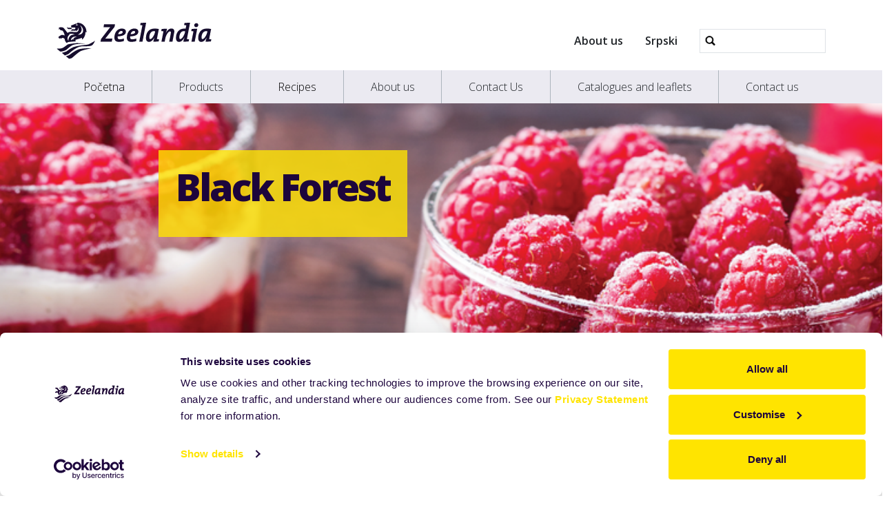

--- FILE ---
content_type: text/html;charset=utf-8
request_url: https://www.zeelandia.rs/en/recipes/zacharoplastiki/kremes-zacharoplastikis/kryes-kremes-zacharoplastikis/minuta-choco/black-forest
body_size: 7945
content:
<!DOCTYPE html>
<html xmlns="http://www.w3.org/1999/xhtml" lang="en" xml:lang="en">
  <head><meta http-equiv="Content-Type" content="text/html; charset=UTF-8" />
    <title>Black Forest — English</title>
    <meta name="viewport" content="width=device-width, initial-scale=1" />

    <link rel="apple-touch-icon" sizes="180x180" href="/++theme++zeelandia-theme/favicons/apple-touch-icon.png" />
    <link rel="icon" type="image/png" sizes="32x32" href="/++theme++zeelandia-theme/favicons/favicon-32x32.png" />
    <link rel="icon" type="image/png" sizes="16x16" href="/++theme++zeelandia-theme/favicons/favicon-16x16.png" />
    <link rel="manifest" href="/++theme++zeelandia-theme/favicons/site.webmanifest" />
    <link rel="mask-icon" href="/++theme++zeelandia-theme/favicons/safari-pinned-tab.svg" color="#23063A" />
    <link rel="shortcut icon" href="/++theme++zeelandia-theme/favicons/favicon.ico" />
    <meta name="msapplication-TileColor" content="#ff0000" />
    <meta name="msapplication-config" content="/++theme++zeelandia-theme/favicons/browserconfig.xml" />
    <meta name="theme-color" content="#ffffff" />

  <meta charset="utf-8" /><meta property="og:title" content="Black Forest" /><meta property="twitter:title" content="Black Forest" /><meta property="og:description" content="Minuta Choco - Black forest, a traditional combination of chocolate, cherries and cream." /><meta property="twitter:description" content="Minuta Choco - Black forest, a traditional combination of chocolate, cherries and cream." /><meta property="og:url" content="https://www.zeelandia.rs/en/recipes/zacharoplastiki/kremes-zacharoplastikis/kryes-kremes-zacharoplastikis/minuta-choco/black-forest" /><meta property="twitter:card" content="summary" /><meta property="og:type" content="website" /><meta property="og:image" content="https://www.zeelandia.rs/en/recipes/zacharoplastiki/kremes-zacharoplastikis/kryes-kremes-zacharoplastikis/minuta-choco/black-forest/@@images/image-1200-2f6ddfe8ad35c63780016b171f1341a9.png" /><meta property="og:image:width" content="625" /><meta property="og:image:height" content="414" /><meta property="og:image" content="https://www.zeelandia.rs/en/recipes/zacharoplastiki/kremes-zacharoplastikis/kryes-kremes-zacharoplastikis/minuta-choco/black-forest/@@images/image-600-9b44582b10eac4c9ae43f0742f58bf1d.png" /><meta property="og:image:width" content="600" /><meta property="og:image:height" content="397" /><meta property="twitter:image" content="https://www.zeelandia.rs/en/recipes/zacharoplastiki/kremes-zacharoplastikis/kryes-kremes-zacharoplastikis/minuta-choco/black-forest/@@images/image-300-0a569eb74695038ec5658ce9f3c9ede8.png" /><meta property="og:image" content="https://www.zeelandia.rs/en/recipes/zacharoplastiki/kremes-zacharoplastikis/kryes-kremes-zacharoplastikis/minuta-choco/black-forest/@@images/image-180-1006fc94911cbb91da9a673369c7f068.png" /><meta property="og:image:width" content="166" /><meta property="og:image:height" content="110" /><meta name="twitter:card" content="summary" /><meta property="og:site_name" content="Zeelandia doo" /><meta property="og:title" content="Black Forest" /><meta property="og:type" content="website" /><meta property="og:description" content="Minuta Choco - Black forest, a traditional combination of chocolate, cherries and cream." /><meta property="og:url" content="https://www.zeelandia.rs/en/recipes/zacharoplastiki/kremes-zacharoplastikis/kryes-kremes-zacharoplastikis/minuta-choco/black-forest" /><meta property="og:image" content="https://www.zeelandia.rs/@@site-logo/zeelandia.svg" /><meta property="og:image:type" content="image/svg+xml" /><meta name="robots" content="all" /><meta name="description" content="Minuta Choco - Black forest, a traditional combination of chocolate, cherries and cream." /><meta name="viewport" content="width=device-width, initial-scale=1.0" /><meta name="generator" content="Plone - https://plone.org/" /><link rel="canonical" href="https://www.zeelandia.rs/en/recipes/zacharoplastiki/kremes-zacharoplastikis/kryes-kremes-zacharoplastikis/minuta-choco/black-forest" /><link rel="preload icon" type="image/vnd.microsoft.icon" href="https://www.zeelandia.rs/en/favicon.ico?name=favicon.ico" /><link rel="mask-icon" href="https://www.zeelandia.rs/en/favicon.ico?name=favicon.ico" /><link href="https://www.zeelandia.rs/en/@@search" rel="search" title="Search this site" /><link data-bundle="easyform" href="https://www.zeelandia.rs/++webresource++b6e63fde-4269-5984-a67a-480840700e9a/++resource++easyform.css" media="all" rel="stylesheet" type="text/css" /><link data-bundle="easyformplugin.fields" href="https://www.zeelandia.rs/++webresource++f14745e6-bd42-5fb0-a7bf-7b9e165a52f7/++plone++easyformplugin.fields/styles.css" media="all" rel="stylesheet" type="text/css" /><link data-bundle="mosaic-css" href="https://www.zeelandia.rs/++webresource++194c6646-85f9-57d9-9c89-31147d080b38/++plone++mosaic/mosaic.min.css" media="all" rel="stylesheet" type="text/css" /><link data-bundle="multilingual" href="https://www.zeelandia.rs/++webresource++4b25ebfe-4288-5cbe-b3d2-cfa66e33cd82/++resource++plone.app.multilingual.stylesheet/multilingual.css" media="all" rel="stylesheet" type="text/css" /><link data-bundle="plone-fullscreen" href="https://www.zeelandia.rs/++webresource++ac83a459-aa2c-5a45-80a9-9d3e95ae0847/++plone++static/plone-fullscreen/fullscreen.css" media="all" rel="stylesheet" type="text/css" /><link data-bundle="diazo" href="https://www.zeelandia.rs/++webresource++ed277317-f358-57de-98c0-e6795d653492//++theme++zeelandia-theme/styles/theme.min.css" media="all" rel="stylesheet" type="text/css" /><script async="True" data-bundle="plone-fullscreen" integrity="sha384-yAbXscL0aoE/0AkFhaGNz6d74lDy9Cz7PXfkWNqRnFm0/ewX0uoBBoyPBU5qW7Nr" src="https://www.zeelandia.rs/++webresource++6aa4c841-faf5-51e8-8109-90bd97e7aa07/++plone++static/plone-fullscreen/fullscreen.js"></script><script data-bundle="plone" integrity="sha384-cnA8kdo1DYrIIzDegVsBQQFCz6wyGmvKp9f87eyZZS8eIrGFYO1k/S+yQLMMN2Fi" src="https://www.zeelandia.rs/++webresource++8528090d-5bd4-5b0f-bca4-a8d85714dded/++plone++static/bundle-plone/bundle.min.js"></script><script data-bundle="zeelandia-bundle" integrity="sha384-9kFosZ4r++2FX7XWWJxpKtuwadahytBYxbwZsc5581Eu0ekPMyVGqEwBDZiOyu2Z" src="https://www.zeelandia.rs/++webresource++3976c3fd-8a01-587d-8009-38515715df78/++theme++zeelandia-theme/static/zeelandia_theme.js"></script></head>

  <body class="d-flex flex-column h-100 col-content frontend icons-on no-portlet-columns portaltype-zeelandia-basicrecipe section-recipes site-en subsection-zacharoplastiki subsection-zacharoplastiki-kremes-zacharoplastikis subsection-zacharoplastiki-kremes-zacharoplastikis-kryes-kremes-zacharoplastikis template-recipe_view thumbs-on userrole-anonymous viewpermission-view" id="visual-portal-wrapper" dir="ltr" data-base-url="https://www.zeelandia.rs/en/recipes/zacharoplastiki/kremes-zacharoplastikis/kryes-kremes-zacharoplastikis/minuta-choco/black-forest" data-view-url="https://www.zeelandia.rs/en/recipes/zacharoplastiki/kremes-zacharoplastikis/kryes-kremes-zacharoplastikis/minuta-choco/black-forest" data-portal-url="https://www.zeelandia.rs" data-i18ncatalogurl="https://www.zeelandia.rs/plonejsi18n" data-pat-pickadate="{&quot;date&quot;: {&quot;selectYears&quot;: 200}, &quot;time&quot;: {&quot;interval&quot;: 5 } }" data-pat-plone-modal="{&quot;actionOptions&quot;: {&quot;displayInModal&quot;: false}}"><div class="outer-wrapper flex-shrink-0">
      <header id="content-header" class="container d-flex pt-3 flex-column justify-content-between align-items-lg-start flex-lg-row">

        <div id="portal-top" class="mb-3 d-flex justify-content-end">
        

<div id="portal-searchbox" class="d-flex flex-column position-relative"></div>

  




      </div>

        <div id="portal-logo-wrapper" class="pt-0 pt-lg-3 pb-3 d-flex justify-content-between align-items-center order-lg-first w-100">
          <a id="portal-logo" title="English" href="https://www.zeelandia.rs/en">
  <img alt="Zeelandia doo" src="https://www.zeelandia.rs/@@site-logo/zeelandia.svg" title="Zeelandia doo" /></a>
          <div class="navbar navbar-simple navbar-expand-lg">
            <button class="navbar-toggler navbar-light" type="button" data-bs-toggle="offcanvas" data-bs-target="#offcanvasNavbar" aria-controls="offcanvasNavbar" aria-label="Toggle navigation">
              <span class="navbar-toggler-icon "></span>
            </button>
          </div>
          <div class="navbar navbar-simple d-none d-lg-flex align-items-center" id="header-nav-wrapper">
            <ul class="navbar-nav flex-lg-row header-small-nav ms-3 me-3 position-relative" id="header-nav-links">
  <li class="nav-item">
  <a href="https://www.zeelandia.rs/en/en/about-us" class="nav-link" target="">About us</a>
  </li>
</ul>
            <ul class="navbar-nav flex-lg-row lang-wrapper header-small-nav position-relative"><li class="nav-item language-switch"><a href="https://www.zeelandia.rs/@@multilingual-selector/077765a1733f4edda8a83089dae3a69c/sr" class="nav-link">  
          
          Srpski
        </a></li></ul>
            <div id="portal-header-searchbox" class="portal-searchbox d-flex flex-column position-relative ms-4">

  <form id="searchGadget_form" action="https://www.zeelandia.rs/en/@@search" role="search" class="d-flex pat-livesearch show_images " data-pat-livesearch="ajaxUrl:https://www.zeelandia.rs/en/@@ajax-search">
    <div class="search-btn"></div>
    <input name="SearchableText" type="text" size="18" id="searchGadget" title="Pretraži el. mesto" class="searchField form-control" />

    <button class="searchButton btn btn-outline-light ms-2 d-none" type="submit">Search</button>

    <div id="portal-advanced-search" class="hiddenStructure">
      <a href="https://www.zeelandia.rs/en/@@search">Advanced Search…</a>
    </div>

  </form>

</div>
          </div>
        </div>

      </header>

      <div id="mainnavigation-wrapper">
        <div id="mainnavigation">
          <nav class="navbar navbar-expand-lg navbar-main pat-navigationmarker" id="portal-globalnav-wrapper">
            <div class="container">
              <div class="offcanvas offcanvas-end" tabindex="-1" id="offcanvasNavbar" aria-labelledby="offcanvasNavbarLabel">
                <div class="offcanvas-header justify-content-end">
                  <button type="button" class="btn-close btn-close-dark text-reset" data-bs-dismiss="offcanvas" aria-label="Close"></button>
                </div>
                <div class="offcanvas-body align-items-center">
                  <ul class="navbar-nav me-auto" id="portal-globalnav">
    <li class="index_html nav-item"><a href="https://www.zeelandia.rs/en" class="state-None nav-link">Početna</a></li><li class="products nav-item"><a href="https://www.zeelandia.rs/en/products" class="state-published nav-link">Products</a></li><li class="recipes nav-item"><a href="https://www.zeelandia.rs/en/recipes" class="state-published nav-link">Recipes</a></li><li class="about-us nav-item"><a href="https://www.zeelandia.rs/en/about-us" class="state-published nav-link">About us</a></li><li class="contact-us nav-item"><a href="https://www.zeelandia.rs/en/contact-us" class="state-published nav-link">Contact Us</a></li><li class="catalogues-and-leaflets nav-item"><a href="https://www.zeelandia.rs/en/catalogues-and-leaflets" class="state-published nav-link">Catalogues and leaflets</a></li><li class="contact-us-1 nav-item"><a href="https://www.zeelandia.rs/en/contact-us-1" class="state-published nav-link">Contact us</a></li>
  
  <li class="nav-item d-block d-md-none">
  <a href="https://www.zeelandia.rs/en/en/about-us" class="nav-link" target="">About us</a>
  </li>
</ul>
                  
                  <ul class="lang-wrapper navbar-nav position-relative header-small-nav d-lg-none"><li class="nav-item language-switch"><a href="https://www.zeelandia.rs/@@multilingual-selector/077765a1733f4edda8a83089dae3a69c/sr" class="nav-link">  
          
          Srpski
        </a></li></ul>

                  <div id="portal-searchbox" class="portal-searchbox mt-3 d-lg-none">

  <form id="searchGadget_form" action="https://www.zeelandia.rs/en/@@search" role="search" class="d-flex pat-livesearch show_images " data-pat-livesearch="ajaxUrl:https://www.zeelandia.rs/en/@@ajax-search">
    <div class="search-btn"></div>
    <input name="SearchableText" type="text" size="18" id="searchGadget" title="Pretraži el. mesto" class="searchField form-control" />

    <button class="searchButton btn btn-outline-light ms-2 d-none" type="submit">Search</button>

    <div id="portal-advanced-search" class="hiddenStructure">
      <a href="https://www.zeelandia.rs/en/@@search">Advanced Search…</a>
    </div>

  </form>

</div>
                </div>
              </div>
            </div>
          </nav>
        </div>
      </div>

      <div id="hero" class="principal">
        <div class="container">
          <div class="gigantic">
          </div>
        </div>
      </div>

      <div id="above-content-wrapper">
        <div id="above-content">
        </div>
      </div>

      <div class="container">
        <div class="row">
          <aside id="global_statusmessage" class="col-12">
      

      <div>
      </div>
    </aside>
        </div>
        <main id="main-container" class="row">
          <section id="portal-column-content">

      

      

        

          <article id="content">

            

              <header>

                <div id="viewlet-above-content-title"><span id="social-tags-body" itemscope="" itemtype="http://schema.org/WebPage" style="display: none">
  <span itemprop="name">Black Forest</span>
  <span itemprop="description">Minuta Choco - Black forest, a traditional combination of chocolate, cherries and cream.</span>
  <span itemprop="url">https://www.zeelandia.rs/en/recipes/zacharoplastiki/kremes-zacharoplastikis/kryes-kremes-zacharoplastikis/minuta-choco/black-forest</span>
  <span itemprop="image">https://www.zeelandia.rs/@@site-logo/zeelandia.svg</span>
</span>
</div>

                
      
        <section class="sub-page-header no-print">
          <div class="header-bg">
            <img src="https://www.zeelandia.rs/en/recipes/zacharoplastiki/@@images/image-1280-d33aea6e51e9efcd2329a7ddc89a8ac9.png" alt="Pastry" title="Pastry" height="263" width="1280" class="d-none d-md-block" />
            <img src="https://www.zeelandia.rs/en/recipes/zacharoplastiki/@@images/image-768-191d5f79987a8b40ff13ab1a4db0e6aa.png" alt="Pastry" title="Pastry" height="340" width="768" class="d-block d-md-none" />
          </div>
          <div class="header-content">
            <div class="header-h"><p><strong>Black Forest</strong></p></div>
            
          </div>
        </section>
        <section class="print-page-header no-screen">
          <p><strong>Black Forest</strong></p>
          
        </section>
      
    

                <div id="viewlet-below-content-title"><div class="container">
  <div class="row">
    <div class="col-sm-12">
        
    </div>
  </div>
</div>
</div>

                
      
        <div class="container">
          <div id="breadcrumbs"><div id="breadcrumb">

<div class="row">
  <div class="breadcrumb">
    <a class="breadcrumb-link" href="https://www.zeelandia.rs/en">Dom</a>
    
        
          <a href="https://www.zeelandia.rs/en/recipes" class="breadcrumb-link">Recipes</a>
          
      
    
        
          <a href="https://www.zeelandia.rs/en/recipes/zacharoplastiki" class="breadcrumb-link">Pastry</a>
          
      
    
        
          <a href="https://www.zeelandia.rs/en/recipes/zacharoplastiki/kremes-zacharoplastikis" class="breadcrumb-link">Custard fillings</a>
          
      
    
        
          <a href="https://www.zeelandia.rs/en/recipes/zacharoplastiki/kremes-zacharoplastikis/kryes-kremes-zacharoplastikis" class="breadcrumb-link">Cold process custard fillings</a>
          
      
    
        
          <a href="https://www.zeelandia.rs/en/recipes/zacharoplastiki/kremes-zacharoplastikis/kryes-kremes-zacharoplastikis/minuta-choco" class="breadcrumb-link">Minuta Choco</a>
          
      
    
        
          
          <a href="https://www.zeelandia.rs/en/recipes/zacharoplastiki/kremes-zacharoplastikis/kryes-kremes-zacharoplastikis/minuta-choco/black-forest" class="breadcrumb-link active">Black Forest</a>
      
    
  </div>
</div>
</div>
</div>
          <p class="recipe-desc">Minuta Choco - Black forest, a traditional combination of chocolate, cherries and cream.</p>
        </div>
      
    

                <div id="viewlet-below-content-description"></div>

              </header>

              <div id="viewlet-above-content-body"></div>

              <div id="content-core">
                
      
        <div class="container detail-section">
          <div class="row detail-wrapper mb-5 g-5">

              <div class="col-sm-8">

                
                  <section class="recipe">
                    <h2>Receptura</h2>
                    <table class="table">
                      
                      <tbody>
                        
                          <tr>
                            <th>Grupa</th>
                            <th>Težina / Zapremnina</th>
                            
                            <th>Proizvod</th>
                          </tr>
                          <tr>
                            <td>Roi Blanc</td>
                            <td>2.000 gr</td>
                            
                            <td>Sponge cake ingredients</td>
                          </tr>
                          <tr>
                            <td>Eggs</td>
                            <td>1.250 gr</td>
                            
                            <td>Sponge cake ingredients</td>
                          </tr>
                          <tr>
                            <td>Water</td>
                            <td>240 gr</td>
                            
                            <td>Sponge cake ingredients</td>
                          </tr>
                          <tr>
                            <td>Minuta Cream</td>
                            <td>400 gr</td>
                            
                            <td>Cream ingredients</td>
                          </tr>
                          <tr>
                            <td>Water</td>
                            <td>1.000 gr</td>
                            
                            <td>Cream ingredients</td>
                          </tr>
                          <tr>
                            <td>Roma Top (Vegetable cream)</td>
                            <td>200 gr</td>
                            
                            <td>Whipped cream ingredients</td>
                          </tr>
                          <tr>
                            <td>Casa Cream UHT (Fresh cream)</td>
                            <td>200 gr</td>
                            
                            <td>Whipped cream ingredients</td>
                          </tr>
                          <tr>
                            <td>Minuta Choco</td>
                            <td>400 gr</td>
                            
                            <td>Chocolate cream ingredients</td>
                          </tr>
                          <tr>
                            <td>Water</td>
                            <td>500 gr</td>
                            
                            <td>Chocolate cream ingredients</td>
                          </tr>
                          <tr>
                            <td>Milk</td>
                            <td>500 gr</td>
                            
                            <td>Chocolate cream ingredients</td>
                          </tr>
                          <tr>
                            <td>Sugar</td>
                            <td>140 gr</td>
                            
                            <td>Chocolate cream ingredients</td>
                          </tr>
                          <tr>
                            <td>Roma Top (Vegetable cream)</td>
                            <td>200 gr</td>
                            
                            <td>Whipped chocolate cream ingredients</td>
                          </tr>
                          <tr>
                            <td>Casa Cream UHT (Fresh cream)</td>
                            <td>200 gr</td>
                            
                            <td>Whipped chocolate cream ingredients</td>
                          </tr>
                          <tr>
                            <td>Masca Amarena cherry</td>
                            <td>1.000 gr</td>
                            
                            <td>Coating ingredients</td>
                          </tr>
                          <tr>
                            <td>Water</td>
                            <td>100 gr</td>
                            
                            <td>Coating ingredients</td>
                          </tr>
                          <tr>
                            <td>Arabesque Dark (chocolate)</td>
                            <td></td>
                            
                            <td>Extra ingredients</td>
                          </tr>
                          <tr>
                            <td>Black Line Dried Amarena</td>
                            <td></td>
                            
                            <td>Extra ingredients</td>
                          </tr>
                          <tr>
                            <td>Scaldis Dark (compound chocolate)</td>
                            <td></td>
                            
                            <td>Extra ingredients</td>
                          </tr>
                          <tr>
                            <td>Mont Blanc (water insoluble powdered sugar)</td>
                            <td></td>
                            
                            <td>Extra ingredients</td>
                          </tr>
                        
                      </tbody>

                      
                    </table>
                    
                  </section>
                

                <section class="method">
                  <h2>Priprema</h2>
                  <div class="method-list"><p>Use the wire whip to mix all the sponge cake ingredients together at high speed for 6-8 minutes.</p>
<p>Bake at 185 – 190 °C for 50-60 minutes (on bakery trays).</p>
<p>Whip both the creams.</p>
<p>Use a cutter to cut the sponge cakes.</p>
<p>Assemble by first adding the 1st cream up to the middle of preferred molds, continue with a layer of sponge cake on top and then fill the rest of the molds with the chocolate cream. Finish with a layer of sponge cake on top and then freeze.</p>
<p>Remove from the molds and cover with the <strong>Masca Amarena Cherry</strong> coating  (once you have diluted it with water).</p>
<p>Decorate with <strong>Arabesque Dark</strong>, <strong>Scaldis Dark</strong>, <strong>Black Line Dried Amarena</strong> and <strong>Mont Blanc</strong>.</p></div>
                </section>

                

                
              </div>

              <div class="col-sm-4">
                <div class="recipe-img">
                  <img data-zoom="https://www.zeelandia.rs/en/recipes/zacharoplastiki/kremes-zacharoplastikis/kryes-kremes-zacharoplastikis/minuta-choco/black-forest/@@images/image-768-d717352d2140a8856d3114a3a55ea81e.png" src="https://www.zeelandia.rs/en/recipes/zacharoplastiki/kremes-zacharoplastikis/kryes-kremes-zacharoplastikis/minuta-choco/black-forest/@@images/image-400-1bde3362a32c7946a8bf020425b34f0d.png" width="400" height="400" alt="Black Forest" />
                </div>
                
              </div>
          </div> <!-- /row -->


          <!-- related -->
           <!-- related end -->


        </div> <!-- container -->

      
    
              </div>

              <div id="viewlet-below-content-body">


</div>

            
            <footer>
              <div id="viewlet-below-content">



<div class="col-sm-12 social-print-row">
  <div class="detail-bottom">
    <div class="overview-link">
      <a href="#" class="btn btn-yellow small" onclick="window.history.back()"> <strong>&lt;&lt;</strong> </a>
    </div>
    <div class="print-btn">
      <a id="zee_print_button" href="#" class="btn btn-yellow small" onclick="window.print();return false;">
        <strong>Štampa</strong></a>
    </div>
    <div class="social-wrapper">

      <!-- Sharingbutton Twitter -->
      <a class="resp-sharing-button__link" href="https://twitter.com/intent/tweet/?text=Black%20Forest&amp;url=https%3A//www.zeelandia.rs/en/recipes/zacharoplastiki/kremes-zacharoplastikis/kryes-kremes-zacharoplastikis/minuta-choco/black-forest" target="_blank" aria-label="" rel="noopener noreferrer">
        <div class="resp-sharing-button resp-sharing-button--twitter resp-sharing-button--small">
          <div aria-hidden="true" class="resp-sharing-button__icon resp-sharing-button__icon--solid">
            <svg xmlns="http://www.w3.org/2000/svg" width="24" height="24" viewbox="0 0 24 24">
              <path d="M23.44 4.83c-.8.37-1.5.38-2.22.02.93-.56.98-.96 1.32-2.02-.88.52-1.86.9-2.9 1.1-.82-.88-2-1.43-3.3-1.43-2.5 0-4.55 2.04-4.55 4.54 0 .36.03.7.1 1.04-3.77-.2-7.12-2-9.36-4.75-.4.67-.6 1.45-.6 2.3 0 1.56.8 2.95 2 3.77-.74-.03-1.44-.23-2.05-.57v.06c0 2.2 1.56 4.03 3.64 4.44-.67.2-1.37.2-2.06.08.58 1.8 2.26 3.12 4.25 3.16C5.78 18.1 3.37 18.74 1 18.46c2 1.3 4.4 2.04 6.97 2.04 8.35 0 12.92-6.92 12.92-12.93 0-.2 0-.4-.02-.6.9-.63 1.96-1.22 2.56-2.14z"></path>
            </svg>
          </div>
        </div>
      </a>

      <!-- Sharingbutton LinkedIn -->
      <a class="resp-sharing-button__link" href="https://www.linkedin.com/shareArticle?mini=true&amp;url=https%3A//www.zeelandia.rs/en/recipes/zacharoplastiki/kremes-zacharoplastikis/kryes-kremes-zacharoplastikis/minuta-choco/black-forest&amp;title=Black%20Forest&amp;summary=Minuta%20Choco%20-%20Black%20forest%2C%20a%20traditional%20combination%20of%20chocolate%2C%20cherries%20and%20cream.&amp;source=Zeelandia" target="_blank" aria-label="" rel="noopener noreferrer">
        <div class="resp-sharing-button resp-sharing-button--linkedin resp-sharing-button--small">
          <div aria-hidden="true" class="resp-sharing-button__icon resp-sharing-button__icon--solid">
            <svg xmlns="http://www.w3.org/2000/svg" width="24" height="24" viewbox="0 0 24 24">
              <path d="M6.5 21.5h-5v-13h5v13zM4 6.5C2.5 6.5 1.5 5.3 1.5 4s1-2.4 2.5-2.4c1.6 0 2.5 1 2.6 2.5 0 1.4-1 2.5-2.6 2.5zm11.5 6c-1 0-2 1-2 2v7h-5v-13h5V10s1.6-1.5 4-1.5c3 0 5 2.2 5 6.3v6.7h-5v-7c0-1-1-2-2-2z"></path>
            </svg>
          </div>
        </div>
      </a>

      <!-- Sharingbutton Facebook -->
      <a class="resp-sharing-button__link" href="https://www.facebook.com/sharer/sharer.php?u=https%3A//www.zeelandia.rs/en/recipes/zacharoplastiki/kremes-zacharoplastikis/kryes-kremes-zacharoplastikis/minuta-choco/black-forest" target="_self" aria-label="" rel="noopener noreferrer">
        <div class="resp-sharing-button resp-sharing-button--facebook resp-sharing-button--small">
          <div aria-hidden="true" class="resp-sharing-button__icon resp-sharing-button__icon--solid">
           <svg xmlns="http://www.w3.org/2000/svg" width="24" height="24" viewbox="0 0 24 24"><path d="M19 0h-14c-2.761 0-5 2.239-5 5v14c0 2.761 2.239 5 5 5h14c2.762 0 5-2.239 5-5v-14c0-2.761-2.238-5-5-5zm-3 7h-1.924c-.615 0-1.076.252-1.076.889v1.111h3l-.238 3h-2.762v8h-3v-8h-2v-3h2v-1.923c0-2.022 1.064-3.077 3.461-3.077h2.539v3z"></path></svg>
          </div>
        </div>
      </a>
      <!-- Sharingbutton E-Mail -->
      <a class="resp-sharing-button__link" href="mailto:?subject=Black%20Forest&amp;body=Minuta%20Choco%20-%20Black%20forest%2C%20a%20traditional%20combination%20of%20chocolate%2C%20cherries%20and%20cream.%20-%20https%3A//www.zeelandia.rs/en/recipes/zacharoplastiki/kremes-zacharoplastikis/kryes-kremes-zacharoplastikis/minuta-choco/black-forest" target="_self" aria-label="">
        <div class="resp-sharing-button resp-sharing-button--email resp-sharing-button--small">
          <div aria-hidden="true" class="resp-sharing-button__icon resp-sharing-button__icon--solid">
            <svg xmlns="http://www.w3.org/2000/svg" width="24" height="24" viewbox="0 0 24 24">
              <path d="M22 4H2C.9 4 0 4.9 0 6v12c0 1.1.9 2 2 2h20c1.1 0 2-.9 2-2V6c0-1.1-.9-2-2-2zM7.25 14.43l-3.5 2c-.08.05-.17.07-.25.07-.17 0-.34-.1-.43-.25-.14-.24-.06-.55.18-.68l3.5-2c.24-.14.55-.06.68.18.14.24.06.55-.18.68zm4.75.07c-.1 0-.2-.03-.27-.08l-8.5-5.5c-.23-.15-.3-.46-.15-.7.15-.22.46-.3.7-.14L12 13.4l8.23-5.32c.23-.15.54-.08.7.15.14.23.07.54-.16.7l-8.5 5.5c-.08.04-.17.07-.27.07zm8.93 1.75c-.1.16-.26.25-.43.25-.08 0-.17-.02-.25-.07l-3.5-2c-.24-.13-.32-.44-.18-.68s.44-.32.68-.18l3.5 2c.24.13.32.44.18.68z"></path>
            </svg>
          </div>
        </div>
      </a>





    </div>
  </div>
</div>






</div>
            </footer>
          </article>
        
      

      
    </section>
          <!-- <aside id="portal-column-one">
          </aside> -->
          <!-- <aside id="portal-column-two" role="complementary">
          </aside> -->
        </main>
        <!--/row-->
      </div>
      <!--/container-->

    </div><!--/outer-wrapper --><footer id="portal-footer-wrapper">
      <div id="portal-footer" class="container">
        <div class="row">
          <div class="col-sm-2">
            <div class="f-menu">
  <div class="f-menu-link">
    <a href="https://www.zeelandia.rs/en/en" target="">Home</a>
  </div>
</div>
          </div>
            <div class="col-xs-12 col-sm-3 company-info line">
  <div class="d-none d-md-block">
    <p>Zeelandia doo,</p>
<p>Belarica 56. nova 14,</p>
<p class="my-2">11080 Zemun, Srbija.</p>
<p class="phone">Tel: +381 11 7483-407</p>
<p class="phone my-2">Fax: +381 11 7483-407</p>
<p class="phone">Mail: <a href="mailto:promo@zeelandia.rs">promo@zeelandia.rs</a></p>
  </div>
  <div class="d-block d-md-none company-info-mobile">
    
  </div>
</div>
          <div class="col-sm-4 line">
            <div class="f-contact-form">
      <p class="f-contact-h">Kontaktirajte nas</p>
        <div>
        
        <form method="get" action="https://www.zeelandia.rs/en/contact-us/contact-form">
        <br />
        <button class="cta-button-yellow submit" type="submit" name="submit">Contact Us</button>
    </form></div>
  </div>
              
          </div>
          <div class="col-sm-3 line">
            <div class="f-social-wrapper">
              <div class="f-logo">
                <img src="/++theme++zeelandia-theme/img/zeelandia-w.svg" alt="" />
              </div>
              <div class="f-social">
  
  
  
  
  
  
</div>
            </div>
          </div>
        </div>
      </div>

      <div id="portal-colophon" class="f-bottom">
     <p class="bottom-txt">Deo Royal Zeelandia Group BV |
         
            
        
            
              <a href="https://www.zeelandia.rs/en/disclaimer">Disclaimer</a> |
 
              <a href=" https://www.zeelandia.rs/en/privacy-statement">Izjava o privatnosti</a> |
            
        
        
        <a href="mailto:promo@zeelandia.rs">promo@zeelandia.rs</a>
      </p>
    </div>
    </footer><!-- Google Tag Manager -->
<script>(function(w,d,s,l,i){w[l]=w[l]||[];w[l].push({'gtm.start':
new Date().getTime(),event:'gtm.js'});var f=d.getElementsByTagName(s)[0],
j=d.createElement(s),dl=l!='dataLayer'?'&l='+l:'';j.async=true;j.src=
'https://www.googletagmanager.com/gtm.js?id='+i+dl;f.parentNode.insertBefore(j,f);
})(window,document,'script','dataLayer','GTM-W8RNNCDD');</script>
<!-- End Google Tag Manager --></body>
</html>